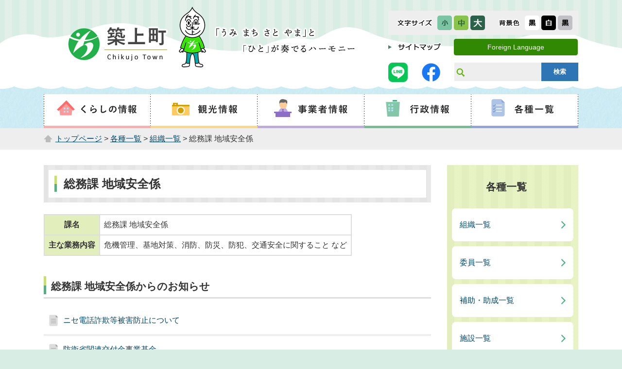

--- FILE ---
content_type: text/html; charset=UTF-8
request_url: https://www.town.chikujo.fukuoka.jp/s008/index.html
body_size: 4312
content:
<!DOCTYPE html>
<html lang="ja">
<head>
  <meta charset="utf-8">
  <title>総務課 地域安全係｜福岡県築上町</title>
  <meta name="keywords" content="築上町役場,chikujo,福岡,神楽" />
  
  <meta name="viewport" content="width=device-width,initial-scale=1.0,maximum-scale=2.5,minimum-scale=1,user-scalable=yes" />
  <link href="/core/css/style.css" rel="stylesheet" type="text/css" media="all">
  <link href="/core/css/detail.css" rel="stylesheet" type="text/css" media="all">
  <link href="/core/css/default.css" rel="stylesheet" type="text/css" media="all" title="change" />
  <script type="text/javascript" src="/core/js/jquery.js"></script>
  <script type="text/javascript" src="/core/js/jquery.accessibility.js"></script>
  <script type="text/javascript" src="/core/js/nav.js"></script>
  <!--[if lt IE 9]><script type="text/javascript" src="/core/js/html5shiv-printshiv.js"></script>
  <meta http-equiv="X-UA-Compatible" content="IE=Edge,chrome=1"><![endif]-->
  <!--[if lte IE 9]><link href="/core/css/ie.css" rel="stylesheet" type="text/css" media="all" /><![endif]-->
  <!-- Google tag (gtag.js) -->
<script async="" src="https://www.googletagmanager.com/gtag/js?id=G-8Q6FPY7NMT"></script>
<script>
  window.dataLayer = window.dataLayer || [];
  function gtag(){dataLayer.push(arguments);}
  gtag('js', new Date());

  gtag('config', 'G-8Q6FPY7NMT');
</script>


  </head>

<body class="default page kakari">
<div class="wrap" id="TOP">
<div id="jump"><a href="#main">コンテンツにジャンプ</a></div>
<header>
<div class="wrap">
<div class="title"><a href="/index.html"><img src="/core/img/title.png" alt="福岡県築上町"></a></div>
<div class="page_control">
<div id="UD" class="UD"><noscript>文字サイズ変更・コントラスト変更機能を利用する場合は、javascriptをオンにしてください。</noscript></div>
<div class="sivo"><a class="sitemap" href="../sitemap.html"><img alt="サイトマップ" src="../core/img/title_sitemap.png" caption="false" width="92" height="30"></a>
<div class="voice"><a href="../foreign.html">Foreign Language</a></div>
</div>
<div class="icof">
<div class="icon line"><a href="https://page.line.me/290xazpl?openQrModal=true"><img alt="line" src="../core/img/line.png" caption="false" width="40" height="40"></a></div>
<div class="icon facebok"><a href="https://ja-jp.facebook.com/chikujoumachiyakuba/"><img alt="facebook.png" src="../core/img/facebook.png" caption="false" width="40" height="40"></a></div>
<form class="search" name="form1" action="/sitesearch.html" method="get">
<div><input id="searchStart" name="start" value="0" type="hidden"> <input id="searchNum" name="num" value="20" type="hidden">
<div class="search_inner"><label class="search_txt" for="search_txt">サイト内検索</label> <input id="search_txt" class="search_txt active" name="q" value="" type="text"> <input id="searchButton" class="search_bt" name="btnG" value="検索" type="submit"></div>
</div>
</form></div>
</div>


</div>
<nav>
<div id="menuopen" class="menu_button"><a href="javascript:void(0)">メニューを開く</a></div>
<ul id="menu" class="menu5">
<li class="menu01"><a href="../li/010/index.html"><img alt="くらしの情報" src="/core/img/menu_01.png"></a></li>
<li class="menu02"><a href="../li/040/index.html"><img alt="観光情報" src="/core/img/menu_02.png"></a></li>
<li class="menu03"><a href="../li/030/index.html"><img alt="事業者情報" src="/core/img/menu_03.png"></a></li>
<li class="menu04"><a href="../li/020/index.html"><img alt="行政情報" src="/core/img/menu_04.png"></a></li>
<li class="menu05"><a href="../li/050/index.html"><img alt="各種一覧" src="/core/img/menu_05.png"></a></li>
</ul>
</nav>


</header>

<div class="contents" id="main">
<p class="locus"><span><a href="../index.html">トップページ</a> &gt; <a href="../li/050/index.html">各種一覧</a> &gt; <a href="../li/050/010/index.html">組織一覧</a> &gt; 総務課 地域安全係</span></p>
<div class="wrap">
<article>
<h1><span>総務課 地域安全係</span></h1>

<div class="txtbox">
<table summary="係の概要" class="overview_table">
<tr><th scope="row">課名</th><td>総務課 地域安全係</td></tr>
<tr><th scope="row">主な業務内容</th><td>危機管理、基地対策、消防、防災、防犯、交通安全に関すること など</td></tr>



</table>
</div>
<div class="section list_section"><h2>総務課 地域安全係からのお知らせ</h2><ul class="menu menu_list"><li><a href="./030/030/020/040/020/20251208101010.html">ニセ電話詐欺等被害防止について</a></li><li><a href="./020/050/010/040/010/20231003154415.html">防衛省関連交付金事業基金</a></li><li><a href="./020/050/010/040/020/20231003153149.html">防衛省関連交付金事業</a></li><li><a href="./030/030/030/130/20251023091324.html">自転車の一定の交通違反に青切符が導入されます</a></li><li><a href="./020/050/020/010/20140428080917.html">住宅防音工事の助成制度について</a></li><li><a href="./020/050/020/020/bouonRenovation-houses.html">住宅防音工事済み住宅のリフォーム等を行う場合の注意事項について</a></li><li><a href="./030/030/010/300/R5/010/20230510141925.html">防災行政無線無償貸与</a></li><li><a href="./060/020/030/010/F4EJ.html">メタセの杜の芝生広場にF4戦闘機（F-4EJ改）が展示されています</a></li><li><a href="./030/030/010/010/010/20210625112851.html">避難所の開設について</a></li><li><a href="./030/030/010/050/cooling_shelter.html">指定暑熱避難施設（クーリングシェルター）</a></li><li><a href="./030/030/030/110/010/20250813090017.html">シートベルト等の体格に合わせた使用について</a></li><li><a href="./030/030/010/300/R07/010/20250711140504.html">築上町ペット同行避難について</a></li><li><a href="./030/030/030/100/030/chikianzen.html">交通死亡事故発生速報</a></li><li><a href="./030/030/010/330/070/hiankodoyoshiensya.html">避難行動要支援者の支援</a></li><li><a href="./030/030/030/070/BicycleHelmet.html">命を守るヘルメットを着用しましょう</a></li><li><a href="./020/050/040/040/drone.html">小型無人機等飛行禁止法に伴う築城基地への手続きについて</a></li><li><a href="./040/020/010/burokkuhei.html">築上町ブロック塀等撤去費補助金</a></li><li><a href="./030/030/030/020/bicycle-insurance.html">自転車保険（自転車損害賠償保険等）に加入しましょう</a></li><li><a href="./030/030/040/010/2020fukkei/202010/0816.html">豊前市で暴行事件発生</a></li><li><a href="./030/030/010/330/140/email2019.html">停電情報などをメールでお届けします！</a></li><li><a href="./030/030/010/320/120/santisaigaikikeneria.html">山地災害危険地区</a></li><li><a href="./020/050/030/030/20140428083001.html">在日米軍再編についての経緯</a></li><li><a href="./020/050/030/020/20140428082146.html">在日米軍再編に関する要請</a></li><li><a href="./020/050/030/010/20140428081740.html">在日米軍の兵力構成見直し等に関する政府の取り組みについて〔閣議決定〕</a></li></ul>
</div>





<div class="section info_section"><div>
<h2>このページに関する問い合わせ先</h2>
<ul>
<li>部署名：総務課 地域安全係</li>
<li>電話番号：0930-56-0300</li>
</ul>


<a href="https://www.town.chikujo.fukuoka.jp/form/inquiry/SITE000000000000000013.html"><img class="info_button" src="/core/img/mail_button.png" alt="メールで問い合わせ"></a>
</div></div>

<div class="section form_section">
<h2>このページに関するアンケート</h2>
<form id="fm1" action="/apppub/wcfSecure/confirm" method="post">
<input type="hidden" name="text5" value="PAGE000000000000001390" />
<input type="hidden" name="text6" value="総務課 地域安全係" />
<input type="hidden" name="text7" value="総務課 地域安全係" />
<input type="hidden" name="text8" value="https://www.town.chikujo.fukuoka.jp/s008/index.html" />
<p>このページに対する意見等を聞かせください。役に立った、見づらいなどの具体的な理由を記入してください。<br> 寄せられた意見などはホームページの構成資料として活用します。なお、寄せられた意見等への個別の回答は、行いません。<br> 回答が必要な場合は、メールまたは電話でお問い合わせをお願いいたします。</p>
<input name="page_id" value="PAGE000000000000001557" type="hidden"><fieldset><legend>このページの情報は役に立ちましたか？</legend> <input id="radio9_0" type="radio" name="radio9" value="役に立った"><label for="radio9_0">役に立った</label> <input id="radio9_1" type="radio" name="radio9" value="ふつう"><label for="radio9_1">ふつう</label> <input id="radio9_2" type="radio" name="radio9" value="役に立たなかった"><label for="radio9_2">役に立たなかった</label></fieldset><fieldset><legend>このページは探しやすかったですか？</legend> <input id="radio1_0" type="radio" name="radio1" value="探しやすかった"><label for="radio1_0">探しやすかった</label> <input id="radio1_1" type="radio" name="radio1" value="ふつう"><label for="radio1_1">ふつう</label> <input id="radio1_2" type="radio" name="radio1" value="探しにくかった"><label for="radio1_2">探しにくかった</label></fieldset><textarea id="textarea2" title="ご意見等" rows="5" cols="80" name="textarea2"></textarea>
<p class="center"><button type="submit" name="subm">送信</button></p>


</form>
</div>
</article>
<nav><dl>
<dt>各種一覧
　</dt>
<dd><a href="../li/050/010/index.html">組織一覧</a></dd>
<dd><a href="../li/050/020/index.html">委員一覧</a></dd>
<dd><a href="../li/050/030/index.html">補助・助成一覧</a></dd>
<dd><a href="../map1/shisetsu.html">施設一覧</a></dd>
<dd><a href="../map2/kanko.html">観光一覧</a></dd>
<dd><a href="../map3/index.html">避難所マップ</a></dd>
<dd><a href="../li/050/040/index.html">申請書ダウンロード</a></dd>
<dd><a href="../li/050/050/index.html">テーマで探す</a></dd>
</dl>
</nav>
</div></div><!--/contents-->
<footer><nav>
<ul>
<li><a href="../s004/260/policy.html">サイトポリシー</a></li>
<li><a href="/accesibility/index.html">ウェブアクセシビリティについて</a></li>
<li><a href="../s004/250/link.html">外部リンク集</a></li>
</ul>
</nav>
<div class="wrap">
<div class="map"><img alt="築上町の位置" src="/core/img/footer_map.png"></div>
<div class="address">
<h2><img alt="築上町" src="/core/img/title_footer.png"></h2>
<dl>
<dt>築上町役場</dt>
<dd>
<p>郵便番号：829-0392<br>所 在 地 ：福岡県築上郡築上町大字椎田891番地2<br>電話番号：0930-56-0300（代表）<br>Eメールアドレス：master@town.chikujo.lg.jp<br><br>【開庁時間】月曜日から金曜日の8時30分から17時まで（祝日・休日・12月29日から1月3日を除く）<br>【法人番号】9000020406473</p>
</dd>
</dl>
</div>
</div>
<p class="copyright">Copyright　&copy; Chikujo town All rights reserved.</p>
<div id="back-top" class="reread_link"><span> <a href="#TOP"><span><img alt="ページの先頭へ" width="60" height="72" src="../core/img/reread_link.png" caption="false"></span></a> </span></div>

</footer>
</div><!--./wrap -->
<script type="text/javascript" src="/_Incapsula_Resource?SWJIYLWA=719d34d31c8e3a6e6fffd425f7e032f3&ns=2&cb=908872113" async></script></body></html>


--- FILE ---
content_type: text/javascript
request_url: https://www.town.chikujo.fukuoka.jp/core/js/jquery.accessibility.js
body_size: 4405
content:
!function(e){"function"==typeof define&&define.amd?define(["jquery"],e):"object"==typeof exports?module.exports=e(require("jquery")):e(jQuery)}(function(e){var n=/\+/g;function o(e){return r.raw?e:encodeURIComponent(e)}function i(o,i){var t=r.raw?o:function(e){0===e.indexOf('"')&&(e=e.slice(1,-1).replace(/\\"/g,'"').replace(/\\\\/g,"\\"));try{return e=decodeURIComponent(e.replace(n," ")),r.json?JSON.parse(e):e}catch(e){}}(o);return e.isFunction(i)?i(t):t}var r=e.cookie=function(n,t,c){if(arguments.length>1&&!e.isFunction(t)){if("number"==typeof(c=e.extend({},r.defaults,c)).expires){var u=c.expires,s=c.expires=new Date;s.setMilliseconds(s.getMilliseconds()+864e5*u)}return document.cookie=[o(n),"=",(a=t,o(r.json?JSON.stringify(a):String(a))),c.expires?"; expires="+c.expires.toUTCString():"",c.path?"; path="+c.path:"",c.domain?"; domain="+c.domain:"",c.secure?"; secure":""].join("")}for(var a,d,p=n?void 0:{},f=document.cookie?document.cookie.split("; "):[],l=0,m=f.length;l<m;l++){var x=f[l].split("="),g=(d=x.shift(),r.raw?d:decodeURIComponent(d)),v=x.join("=");if(n===g){p=i(v,t);break}n||void 0===(v=i(v))||(p[g]=v)}return p};r.defaults={},e.removeCookie=function(n,o){return e.cookie(n,"",e.extend({},o,{expires:-1})),!e.cookie(n)}});(function(e){"use strict";var t,n,r;r=function(e){return"object"==typeof window.JSON&&"function"==typeof window.JSON.stringify?JSON.stringify(e):e},n=function(e){window.console&&"function"==typeof window.console.log&&setTimeout(function(){var t,n=[],i;if("string"==typeof e)n.push("jquery.textresizer => "+e);else{n.push("jquery.textresizer => {");for(t in e)e.hasOwnProperty(t)&&(i=["    ",t,": ",r(e[t])].join(""),n.push(i));n.push("}")}console.log(n.join("\n"))},0)},t=function(e,n){this.$elements=e,this.settings=n||t.defaults},t.defaults={debugMode:!1,type:"fontSize",target:"body",selectedIndex:-1,suppressClickThrough:!0},t.prototype.buildDefaultFontSizes=function(e){if(0===e)return;var t=8,r=[],i,s;this.settings.debugMode&&n("In buildDefaultFontSizes: numElms = "+e);if(this.settings.debugMode)for(i=0;i<e;i+=1)s=(t+i*2)/10,r.push(s+"em"),n("In buildDefaultFontSizes: mySizes["+i+"] = "+r[i]);else for(i=0;i<e;i+=1)s=(t+i*2)/10,r.push(s+"em");return r},t.prototype.serializeHash=function(t){return e.param(t).replace(/\+/g,"%20")},t.prototype.deserializeHash=function(e){var t,n,r,i={},s=/\&|\|/g,o=e.split(s);for(t=0,n=o.length;t<n;t+=1)r=o[t].split("="),i[r[0]]=window.decodeURIComponent(r[1]);return i},t.prototype.buildCookieID=function(e,t,n){return"JQUERY.TEXTRESIZER["+e+","+t+"]."+n},t.prototype.getCookie=function(t,n,r){var i=this.buildCookieID(t,n,r),s=e.cookie(i);return e.cookie(i+".valueType")==="dict"&&s?this.deserializeHash(s):s},t.prototype.setCookie=function(t,r,i,s){var o=this.buildCookieID(t,r,i),u={expires:365,path:"/"},a;"object"==typeof s?(e.cookie(o+".valueType","dict",u),a=this.serializeHash(s),e.cookie(o,a,u),this.settings.debugMode&&n("In setCookie: Cookie: "+o+": "+a)):(e.cookie(o,s,u),this.settings.debugMode&&n("In setCookie: Cookie (not hash): "+o+": "+s))},t.prototype.applyInlineCssProperties=function(e,t){e.css(t)},t.prototype.applyCssClass=function(t,n,r){e.each(r,function(){var n=this.toString();t.each(function(){var t=e(this);t.hasClass(n)&&t.removeClass(n)})}),t.addClass(n)},t.prototype.applySpecificFontSize=function(e,t){e.css("font-size",t)},t.prototype.applyFontSize=function(t){this.settings.debugMode&&n(["In applyFontSize(): target: ",this.settings.target," | ","newSize: ",r(t)," | ","type: ",this.settings.type].join(""));var i=e(this.settings.target);switch(this.settings.type){case"css":this.applyInlineCssProperties(i,t);break;case"cssClass":this.applyCssClass(i,t,this.settings.sizes);break;default:this.applySpecificFontSize(i,t)}},t.prototype.loadPreviousState=function(){var t=this.settings,r,i,s;e.cookie?(t.debugMode&&n("In loadPreviousState(): jquery.cookie: INSTALLED"),r=this.getCookie(t.selector,t.target,"selectedIndex"),i=parseInt(r,10),s=this.getCookie(t.selector,t.target,"size"),isNaN(i)||(t.selectedIndex=i),t.debugMode&&(n("In loadPreviousState: selectedIndex: "+i+"; type: "+typeof i),n("In loadPreviousState: prevSize: "+s+"; type: "+typeof s)),s&&this.applyFontSize(s)):t.debugMode&&n("In loadPreviousState(): jquery.cookie: NOT INSTALLED")},t.prototype.markActive=function(t){e(this.settings.selector).removeClass("textresizer-active"),e(t).addClass("textresizer-active")},t.prototype.saveState=function(t){if(e.cookie){var r=this.settings.selector,i=this.settings.target,s=this.settings.selectedIndex;this.settings.debugMode&&n("In saveState(): jquery.cookie: INSTALLED"),this.setCookie(r,i,"size",t),this.setCookie(r,i,"selectedIndex",s)}else this.settings.debugMode&&n("In saveState(): jquery.cookie: NOT INSTALLED")},t.prototype.attachResizerToElement=function(t,n){var r=this,i=r.settings,s=e(t),o=i.sizes[n];n===i.selectedIndex&&s.addClass("textresizer-active"),s.on("click",{index:n},function(e){var t=this;i.suppressClickThrough&&e.preventDefault(),i.selectedIndex=e.data.index,r.applyFontSize(o),r.saveState(o),r.markActive(t)})},t.prototype.init=function(){var r=this.$elements.size(),i=t.defaults.debugMode;i&&n("init() => selection count: "+r);if(0===r)return;this.settings=e.extend({selector:this.$elements.selector,sizes:this.buildDefaultFontSizes(r)},e.fn.textresizer.defaults,this.settings),i=this.settings.debugMode,i&&n(this.settings);if(r>this.settings.sizes.length){i&&n("ERROR: Number of defined sizes incompatible with number of buttons => elements: "+r+"; defined sizes: "+this.settings.sizes.length+"; target: "+this.settings.target);return}return this.loadPreviousState(),this},e.fn.textresizer=function(e){var n=(new t(this,e)).init();return this.each(function(e){n.attachResizerToElement(this,e)})},e.fn.textresizer.defaults=t.defaults})(window.jQuery);!function(t){var e="widetable";t.fn.widetable=function(i){return this.each(function(){var i=t(this),n=i.parents("div").innerWidth();t(i).each(function(){var a=i.outerWidth(!0),r=t("tbody",this).outerWidth(!0);a>r?a>n-10?i.addClass(e):i.removeClass(e):n>r&&i.removeClass(e)})})}}(jQuery);(function($){$.fn.accessibility=function(options){var defaults={target:"body",textsize:1,bgcolor:1,imagebt:1};var opts=$.extend(true,{},defaults,options);var target=opts.target;var textsize=opts.textsize;var bgcolor=opts.bgcolor;var imgdir=opts.imgdir;var cssdir=opts.cssdir;var imgsize="width=\"30\" height=\"30\"";if(textsize==1){$(this).append("<dl class=\"textsize_change\"><dt tabIndex=\"0\">文字サイズ</dt></dl>");$(".textsize_change",this).append("<dd class=\"smaller\"><a href=\"#\"><img src=\"/core/img/control_font_small.png\" alt=\"小\" "+imgsize+" /></a></dd>");$(".textsize_change",this).append("<dd class=\"default\"><a href=\"#\"><img src=\"/core/img/control_font_def.png\" alt=\"標準\" "+imgsize+" /></a></dd>");$(".textsize_change",this).append("<dd class=\"larger\"><a href=\"#\"><img src=\"/core/img/control_font_big.png\" alt=\"大\" "+imgsize+" /></a></dd>");}
if(bgcolor==1){$(this).append("<dl class=\"color_change\"><dt tabIndex=\"0\">表示色</dt></dl>\n");$(".color_change",this).append("<dd class=\"default\"><a href=\"/core/css/default.css\"><img src=\"/core/img/control_color_def.png\" alt=\"標準配色\" "+imgsize+" /></a></dd>");$(".color_change",this).append("<dd class=\"high\"><a href=\"/core/css/highcontrast.css\"><img src=\"/core/img/control_color_high.png\" alt=\"ハイコントラスト\" "+imgsize+" /></a></dd>");$(".color_change",this).append("<dd class=\"low\"><a href=\"/core/css/lowcontrast.css\"><img src=\"/core/img/control_color_low.png\" alt=\"ローコントラスト\" "+imgsize+" /></a></dd>");}};}(jQuery));var sp2pc_html='<p id=\"pc\">表示モード：スマートフォン｜<a id=\"pc_button\" href=\"\">パソコン</a></p>';var pc2sp_html='<p id=\"sp\"><a href=\"\">スマートフォン表示に戻す</a></p>';var cookieName='switchScreen';var cookieOpt={expires:7,path:'/'};var pcWidth=1024;var ua=window.navigator.userAgent.toLowerCase();var spViewport="width=device-width,initial-scale=1.0";if(ua.indexOf("linux; u")>0){var initScale=window.innerWidth/pcWidth;var pcViewport="width="+pcWidth+",initial-scale="+initScale;}else{var initScale=screen.width/pcWidth;var pcViewport="width="+pcWidth+",initial-scale="+initScale;}
$("meta[name=viewport]").remove();if($.cookie(cookieName)==1){$("html").append(pc2sp_html);$("head").append('<meta name=\"viewport\" content=\"'+pcViewport+'\" />');}else{$("head").append('<meta name=\"viewport\" content=\"'+spViewport+'\" />');}
$(function(){$('.header .wrap').after(sp2pc_html);$("#pc_button").on("click",function(){$('body,html').animate({scrollTop:0},0);$.cookie(cookieName,1,cookieOpt);location.reload();}).on("keydown",function(e){if(e.keyCode===13){$(this).trigger("click");}});$("#sp a").on("click",function(){$('body,html').animate({scrollTop:0},0);$.cookie(cookieName,0,cookieOpt);$(this).parent().remove();location.reload();}).on("keydown",function(e){if(e.keyCode===13){$(this).trigger("click");}});});$(function(){$("#UD").accessibility({textsize:1,bgcolor:1});$(".textsize_change a").textresizer({target:"#main",sizes:["0.8em","1em","1.5em"],selectedIndex:1});$('body').find('.color_change a').click(function(){var url=$(this).attr('href');$('link[title="change"]').attr({href:url});$.cookie('style',url,cookieOpt);return false;}).end();if($.cookie('style'))$('link[title="change"]').attr({href:$.cookie('style')});});$(document).ready(function(){$("#back-top").hide();$(function(){$(window).scroll(function(){if($(this).scrollTop()>100){$('#back-top').fadeIn();}else{$('#back-top').fadeOut();}});$('#back-top a').click(function(){$('body,html').animate({scrollTop:0},800);return false;});});});$(function(){$("#menuopen").click(function(){$("#menu").slideToggle(300);$(this).toggleClass("active");$("#UD").toggleClass("active");});});$(function(){if(0<ua.indexOf("iphone")||0<ua.indexOf("android")){$(".tel-link").each(function(){var a=$(this).text();$(this).html($("<a>").attr("href","tel:"+a.replace(/-/g,"")).append(a+"</a>"))});}});$(function(){$("table").widetable();});$(window).resize(function(){$("table").widetable();});$(function(){var $file_section=$('.file_section');var __pdf=$file_section.find('.pdf').length;var __down=$file_section.find('.acrobat').length;if(__pdf!=0&&__down===0){$file_section.append('<div class="acrobat"><div class="icon"><a href="http://get.adobe.com/jp/reader/"><img src="/core/img/GetAdobeReader_icon.png" alt="Get Adobe Reader" width="158" height="39"></a></div>'+'<p>PDFファイルをご覧いただくには、Adobe Readerが必要です。</p><p>Adobe Readerをお持ちでない方は、バナーのリンク先から無料ダウンロードしてください。</p></div>');}});$(function(){$('.wnk').each(function(i,e){var __a=$(e).find(".wnk_l").text()+"@"+$(e).find(".wnk_r").text();var __b=__a.match(/([a-zA-Z0-9])+([a-zA-Z0-9\._-])*@([a-zA-Z0-9_-])+([a-zA-Z0-9\._-]+)+/);try{var wnk='<a href="&#109;&#97;&#105;&#108;&#116;&#111;&#58;'+_conv(__b[0])+'" />';$(e).wrapInner(wnk);}catch(e){}});});$(function(){$('#Map').attr('tabindex','0').focus(function(e){var p=$(this).offset().top-20;$('html,body').animate({scrollTop:p},800);$("#Map .gm-style > div:nth-child(1)").trigger("click");$(this).keyup(function(event){switch(event.which){case 72:map.setMapTypeId('satellite');break;case 74:map.setMapTypeId(google.maps.MapTypeId.HYBRID);break;case 78:map.setMapTypeId(google.maps.MapTypeId.TERRAIN);break;case 77:map.setMapTypeId(google.maps.MapTypeId.ROADMAP);break;case 187:break;case 189:break;}});});$('#Map img').attr('alt','');$('#mapobject_map img').attr('alt','');});$(function(){$(window).on('load resize',function(){$("#UD dl.textsize_change").find('dt').on('click keypress',function(){if($("#UD dl.textsize_change").hasClass("active")){$("#UD dl.textsize_change , #menu").removeClass("active");}else{$("#UD dl.color_change").removeClass("active");$("#UD dl.textsize_change , #menu").addClass("active");}});$("#UD dl.color_change").find('dt').on('click keypress',function(){if($("#UD dl.color_change").hasClass("active")){$("#UD dl.color_change , #menu").removeClass("active");}else{$("#UD dl.textsize_change").removeClass("active");$("#UD dl.color_change , #menu").addClass("active");}});});});$(window).on("load resize",function(){var nav_offset=$(".contents").offset().top;$(window).on("load scroll resize",function(){var now_offset=$(window).scrollTop();if(now_offset>=nav_offset){$("header nav , .contents").addClass("fit");}else{$("header nav , .contents").removeClass("fit");}});});$(function(){$(".listopen").click(function(){$(this).next("ul").slideToggle(300);$(this).toggleClass("active");if($(this).hasClass("active")){$("img",this).attr("src",$("img",this).attr("src").replace(/_open.png/,'_close.png'));}else{$("img",this).attr("src",$("img",this).attr("src").replace(/_close.png/,'_open.png'));}});});